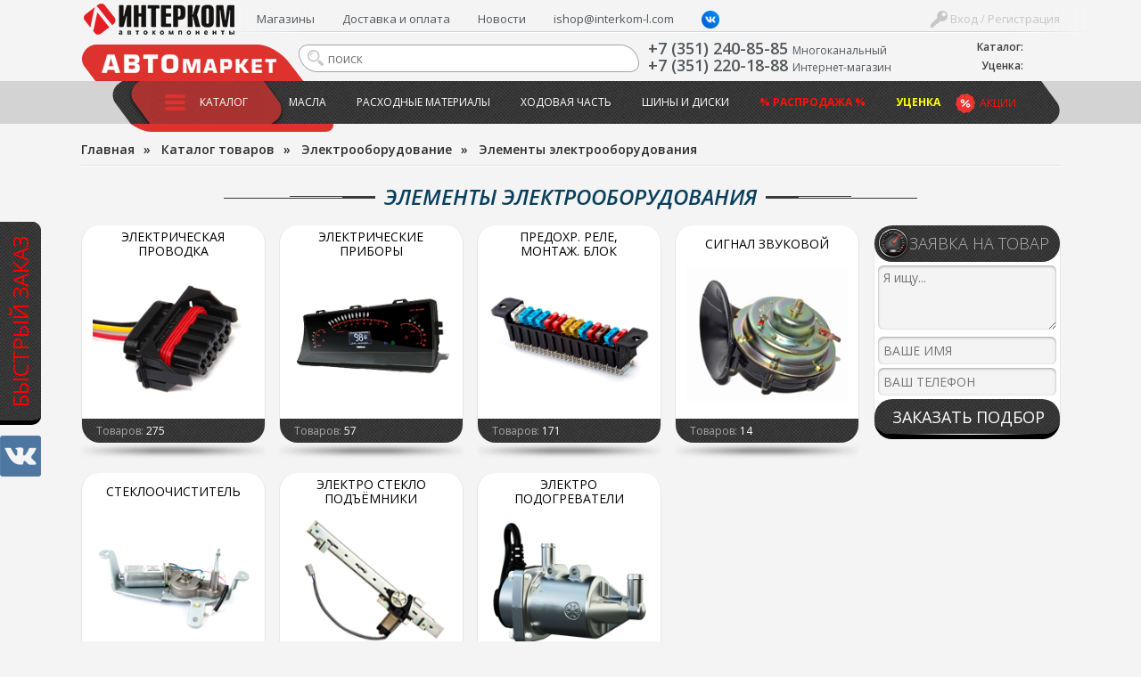

--- FILE ---
content_type: text/css
request_url: https://interkom-l.ru/bitrix/cache/css/lm/intercom2016/template_354ec71842f718513d9c5f45db942f9e/template_354ec71842f718513d9c5f45db942f9e_v1.css?172413442488543
body_size: 21050
content:


/* Start:/bitrix/templates/intercom2016/css/normalize.css?16893050737798*/
/*! normalize.css v3.0.2 | MIT License | git.io/normalize */

/**
 * 1. Set default font family to sans-serif.
 * 2. Prevent iOS text size adjust after orientation change, without disabling
 *    user zoom.
 */

html {
  font-family: sans-serif; /* 1 */
  -ms-text-size-adjust: 100%; /* 2 */
  -webkit-text-size-adjust: 100%; /* 2 */
}

/**
 * Remove default margin.
 */

body {
  margin: 0;
}

/* HTML5 display definitions
   ========================================================================== */

/**
 * Correct `block` display not defined for any HTML5 element in IE 8/9.
 * Correct `block` display not defined for `details` or `summary` in IE 10/11
 * and Firefox.
 * Correct `block` display not defined for `main` in IE 11.
 */

article,
aside,
details,
figcaption,
figure,
footer,
header,
hgroup,
main,
menu,
nav,
section,
summary {
  display: block;
}

/**
 * 1. Correct `inline-block` display not defined in IE 8/9.
 * 2. Normalize vertical alignment of `progress` in Chrome, Firefox, and Opera.
 */

audio,
canvas,
progress,
video {
  display: inline-block; /* 1 */
  vertical-align: baseline; /* 2 */
}

/**
 * Prevent modern browsers from displaying `audio` without controls.
 * Remove excess height in iOS 5 devices.
 */

audio:not([controls]) {
  display: none;
  height: 0;
}

/**
 * Address `[hidden]` styling not present in IE 8/9/10.
 * Hide the `template` element in IE 8/9/11, Safari, and Firefox < 22.
 */

[hidden],
template {
  display: none;
}

/* Links
   ========================================================================== */

/**
 * Remove the gray background color from active links in IE 10.
 */

a {
  background-color: transparent;
}

/**
 * Improve readability when focused and also mouse hovered in all browsers.
 */

a:active,
a:hover {
  outline: 0;
}

/* Text-level semantics
   ========================================================================== */

/**
 * Address styling not present in IE 8/9/10/11, Safari, and Chrome.
 */

abbr[title] {
  border-bottom: 1px dotted;
}

/**
 * Address style set to `bolder` in Firefox 4+, Safari, and Chrome.
 */

b,
strong {
  font-weight: bold;
}

/**
 * Address styling not present in Safari and Chrome.
 */

dfn {
  font-style: italic;
}

/**
 * Address variable `h1` font-size and margin within `section` and `article`
 * contexts in Firefox 4+, Safari, and Chrome.
 */

h1 {
  font-size: 2em;
  margin: 0.67em 0;
}

/**
 * Address styling not present in IE 8/9.
 */

mark {
  background: #ff0;
  color: #000;
}

/**
 * Address inconsistent and variable font size in all browsers.
 */

small {
  font-size: 80%;
}

/**
 * Prevent `sub` and `sup` affecting `line-height` in all browsers.
 */

sub,
sup {
  font-size: 75%;
  line-height: 0;
  position: relative;
  vertical-align: baseline;
}

sup {
  top: -0.5em;
}

sub {
  bottom: -0.25em;
}

/* Embedded content
   ========================================================================== */

/**
 * Remove border when inside `a` element in IE 8/9/10.
 */

img {
  border: 0;
}

/**
 * Correct overflow not hidden in IE 9/10/11.
 */

svg:not(:root) {
  overflow: hidden;
}

/* Grouping content
   ========================================================================== */

/**
 * Address margin not present in IE 8/9 and Safari.
 */

figure {
  margin: 1em 40px;
}

/**
 * Address differences between Firefox and other browsers.
 */

hr {
  -moz-box-sizing: content-box;
  box-sizing: content-box;
  height: 0;
}

/**
 * Contain overflow in all browsers.
 */

pre {
  overflow: auto;
}

/**
 * Address odd `em`-unit font size rendering in all browsers.
 */

code,
kbd,
pre,
samp {
  font-family: monospace, monospace;
  font-size: 1em;
}

/* Forms
   ========================================================================== */

/**
 * Known limitation: by default, Chrome and Safari on OS X allow very limited
 * styling of `select`, unless a `border` property is set.
 */

/**
 * 1. Correct color not being inherited.
 *    Known issue: affects color of disabled elements.
 * 2. Correct font properties not being inherited.
 * 3. Address margins set differently in Firefox 4+, Safari, and Chrome.
 */

button,
input,
optgroup,
select,
textarea {
  color: inherit; /* 1 */
  font: inherit; /* 2 */
  margin: 0; /* 3 */
}

/**
 * Address `overflow` set to `hidden` in IE 8/9/10/11.
 */

button {
  overflow: visible;
}

/**
 * Address inconsistent `text-transform` inheritance for `button` and `select`.
 * All other form control elements do not inherit `text-transform` values.
 * Correct `button` style inheritance in Firefox, IE 8/9/10/11, and Opera.
 * Correct `select` style inheritance in Firefox.
 */

button,
select {
  text-transform: none;
}

/**
 * 1. Avoid the WebKit bug in Android 4.0.* where (2) destroys native `audio`
 *    and `video` controls.
 * 2. Correct inability to style clickable `input` types in iOS.
 * 3. Improve usability and consistency of cursor style between image-type
 *    `input` and others.
 */

button,
html input[type="button"], /* 1 */
input[type="reset"],
input[type="submit"] {
  -webkit-appearance: button; /* 2 */
  cursor: pointer; /* 3 */
}

/**
 * Re-set default cursor for disabled elements.
 */

button[disabled],
html input[disabled] {
  cursor: default;
}

/**
 * Remove inner padding and border in Firefox 4+.
 */

button::-moz-focus-inner,
input::-moz-focus-inner {
  border: 0;
  padding: 0;
}

/**
 * Address Firefox 4+ setting `line-height` on `input` using `!important` in
 * the UA stylesheet.
 */

input {
  line-height: normal;
}

/**
 * It's recommended that you don't attempt to style these elements.
 * Firefox's implementation doesn't respect box-sizing, padding, or width.
 *
 * 1. Address box sizing set to `content-box` in IE 8/9/10.
 * 2. Remove excess padding in IE 8/9/10.
 */

input[type="checkbox"],
input[type="radio"] {
  box-sizing: border-box; /* 1 */
  padding: 0; /* 2 */
}

/**
 * Fix the cursor style for Chrome's increment/decrement buttons. For certain
 * `font-size` values of the `input`, it causes the cursor style of the
 * decrement button to change from `default` to `text`.
 */

input[type="number"]::-webkit-inner-spin-button,
input[type="number"]::-webkit-outer-spin-button {
  height: auto;
}

/**
 * 1. Address `appearance` set to `searchfield` in Safari and Chrome.
 * 2. Address `box-sizing` set to `border-box` in Safari and Chrome
 *    (include `-moz` to future-proof).
 */

input[type="search"] {
  -webkit-appearance: textfield; /* 1 */
  -moz-box-sizing: content-box;
  -webkit-box-sizing: content-box; /* 2 */
  box-sizing: content-box;
}

/**
 * Remove inner padding and search cancel button in Safari and Chrome on OS X.
 * Safari (but not Chrome) clips the cancel button when the search input has
 * padding (and `textfield` appearance).
 */

input[type="search"]::-webkit-search-cancel-button,
input[type="search"]::-webkit-search-decoration {
  -webkit-appearance: none;
}

/**
 * Define consistent border, margin, and padding.
 */

fieldset {
  border: 1px solid #c0c0c0;
  margin: 0 2px;
  padding: 0.35em 0.625em 0.75em;
}

/**
 * 1. Correct `color` not being inherited in IE 8/9/10/11.
 * 2. Remove padding so people aren't caught out if they zero out fieldsets.
 */

legend {
  border: 0; /* 1 */
  padding: 0; /* 2 */
}

/**
 * Remove default vertical scrollbar in IE 8/9/10/11.
 */

textarea {
  overflow: auto;
}

/**
 * Don't inherit the `font-weight` (applied by a rule above).
 * NOTE: the default cannot safely be changed in Chrome and Safari on OS X.
 */

optgroup {
  font-weight: bold;
}

/* Tables
   ========================================================================== */

/**
 * Remove most spacing between table cells.
 */

table {
  border-collapse: collapse;
  border-spacing: 0;
}

td,
th {
  padding: 0;
}

/* End */


/* Start:/bitrix/templates/intercom2016/css/popup.css?16893050734326*/
/* ФОРМА ОБРАТНОГО ЗВОНКА */
.popup-window,
.popup-window-content-row .popup-window-center-column {
	background:rgba(0,0,0,0);
	box-shadow:none;
	border:none;
	border-radius:0;
}
a.popup-window-close-icon {
	background:url(/bitrix/templates/intercom2016/css/../images/popup-close.png) no-repeat 0 0;
	width:18px;
	height:18px;
	position:absolute;
	top:21px;
	right:27px;
	transition:transform .4s ease;
}
a.popup-window-close-icon:hover {
	background:url(/bitrix/templates/intercom2016/css/../images/popup-close.png) no-repeat 0 -18px;
	transform:rotate(180deg);
}
.popup-form {
	background:#fff;
	height:auto;
	box-shadow:0 0 16px rgba(0,0,0,.85);
	border-radius:15px;
}
.popup-form .popup-form-container {
	width:500px;
	position:relative;
	border-radius:4px;
}
@media screen and (max-width:768px) {
	.popup-form .popup-form-container {
		width:auto;
		max-width:500px;
		min-width:300px;
	}
}
.popup-form .popup-form-container form {
	position:relative;
}
.popup-form .form-text {
	padding:19px;
}
.popup-form .form-text input::-webkit-input-placeholder,
.popup-form .form-text textarea::-webkit-input-placeholder {
	color:#1c313a;
}
.popup-form .form-text input:-moz-placeholder,
.popup-form .form-text textarea:-moz-placeholder {
	color:#1c313a;
}
.popup-form h2,
.popup-window-titlebar {
	color:#ffffff;
	font-size:24px;
	height:48px;
	line-height:48px;
	text-align:left;
	padding:0 24px;
	margin:0;
	font-weight:normal;
	font-style:normal;
	text-overflow:ellipsis;
	white-space:nowrap;
	overflow:hidden;
	background:url(/bitrix/templates/intercom2016/css/../images/popup-header-bcg.png);
	
	border-top-left-radius:13px;
	border-top-right-radius:13px;
}

.popup-form .form-line {
	margin-bottom:19px;
}
.popup-form .form-line.form-line-text {
	margin:-9px 0 9px 0;
	color:#7f868e;
	font-size:12px;
}

.form-line input[type="text"],
.form-line input[type="password"],
.form-line input[type="date"],
.form-line textarea,
.form-line select {
	border:1px solid #c9c9c9;
	background:#fff;
	padding:0 10px;
	color:#1c313a;
	width:95%;
	border-radius:6px;
	font-size:12px;
	height:36px;
	line-height:36px;
}
.form-line textarea {
	height:100px;
}
.popup-window .button-container {
	text-align:left;
}
.popup-window-overlay {
	opacity:.7 !important;
}
/* КОНЕЦ ФОРМА ОБРАТНОГО ЗВОНКА */


.popup-window.popup-window-titlebar .popup-window-top-row .popup-window-left-column,
.popup-window.popup-window-titlebar .popup-window-top-row .popup-window-right-column,
.popup-window.popup-window-titlebar .popup-window-top-row .popup-window-center-column {
	border:0;
	border-radius:0;
	background:none;
	height:48px;
	line-height:48px;
	box-shadow:none;
	padding:0
}
.popup-window.popup-window-titlebar .popup-window-top-row,
.popup-window.popup-window-titlebar .popup-window-left-column,
.popup-window.popup-window-titlebar .popup-window-right-column {
	width:0;
	padding:0
}
.popup-window.popup-window-titlebar .popup-window-left-spacer,
.popup-window.popup-window-titlebar .popup-window-right-spacer {
	display:none;
}
.popup-window.popup-window-titlebar div.popup-window-titlebar {
	color:#ffffff;
	font-size:24px;
	height:48px;
	line-height:48px;
	text-align:left;
	padding:0 24px;
	margin:0;
	font-weight:normal;
	font-style:normal;
	text-overflow:ellipsis;
	white-space:nowrap;
	overflow:hidden;
	background:url(/bitrix/templates/intercom2016/css/../images/popup-header-bcg.png);
	
	border-top-left-radius:13px;
	border-top-right-radius:13px;
	
	text-transform:uppercase;
}
.popup-window-close-icon.popup-window-titlebar-close-icon {
	top:12px !important;
	right:22px !important;
}
.popup-window.popup-window-titlebar .popup-window-content {
	background:#fff;
	padding:0;
	margin:0;
}
.popup-window .popup-window-buttons {
	background:#fff;
	padding:10px;
	margin:0;
	
	border-bottom-left-radius:13px;
	border-bottom-right-radius:13px;
}
.popup-window .popup-window-hr.popup-window-buttons-hr {
	display:none;
}
.popup-window p {
	margin:0;
	padding:20px;
}
.popup-form .form-text p,
.popup-form .form-text h3 {
	padding:0;
	margin: 0 0 10px 0;
}
.popup-window-with-titlebar .popup-window-content, .popup-window-content-gray .popup-window-content,
.popup-window-buttons {
	background:#fff;
}
.popup-window-content { background:transparent; }
/* End */


/* Start:/bitrix/templates/intercom2016/js/suggestions/dist/css/suggestions.min.css?17105142022091*/
.suggestions-nowrap{white-space:nowrap}.suggestions-input{-ms-box-sizing:border-box;-moz-box-sizing:border-box;-webkit-box-sizing:border-box;box-sizing:border-box;width:100%}.suggestions-input::-ms-clear{display:none}.suggestions-wrapper{position:relative;margin:0;padding:0;vertical-align:top;-webkit-text-size-adjust:100%}.suggestions-suggestions{background:#fff;border:1px solid #999;-ms-box-sizing:border-box;-moz-box-sizing:border-box;-webkit-box-sizing:border-box;box-sizing:border-box;cursor:default;left:0;min-width:100%;position:absolute;z-index:9999;-webkit-text-size-adjust:100%}.suggestions-suggestions strong{font-weight:400;color:#39f}.suggestions-suggestions.suggestions-mobile{border-style:none}.suggestions-suggestions.suggestions-mobile .suggestions-suggestion{border-bottom:1px solid #ddd}.suggestions-suggestion{padding:4px 4px;overflow:hidden}.suggestions-suggestion:hover{background:#f7f7f7}.suggestions-selected{background:#f0f0f0}.suggestions-selected:hover{background:#f0f0f0}.suggestions-hint{padding:4px 4px;white-space:nowrap;overflow:hidden;color:#777;font-size:85%;line-height:20px}.suggestions-subtext{color:#777}.suggestions-subtext_inline{display:inline-block;min-width:6em;vertical-align:bottom;margin:0 .5em 0 0}.suggestions-subtext-delimiter{display:inline-block;width:2px}.suggestions-subtext_label{margin:0 0 0 .25em;-webkit-border-radius:3px;-moz-border-radius:3px;border-radius:3px;padding:0 3px;background:#f5f5f5;font-size:85%}.suggestions-value[data-suggestion-status=LIQUIDATED]{position:relative}.suggestions-value[data-suggestion-status=LIQUIDATED]:after{position:absolute;left:0;right:0;top:50%;border-top:1px solid rgba(0,0,0,.4);content:""}.suggestions-promo{font-size:85%;display:none;color:#777;padding:4px;text-align:center}.suggestions-promo a{color:#777;display:block;filter:grayscale(100%);line-height:20px;text-decoration:none}.suggestions-promo a:hover{filter:grayscale(0)}.suggestions-promo svg{height:20px;vertical-align:bottom}@media screen and (min-width:600px){.suggestions-promo{position:absolute;top:0;right:0;text-align:left}}
/* End */


/* Start:/bitrix/templates/intercom2016/css/fancy/jquery.fancybox.css?168930507317412*/
body.compensate-for-scrollbar {
    overflow: hidden;
}

.fancybox-active {
    height: auto;
}

.fancybox-is-hidden {
    left: -9999px;
    margin: 0;
    position: absolute !important;
    top: -9999px;
    visibility: hidden;
}

.fancybox-container {
    -webkit-backface-visibility: hidden;
    height: 100%;
    left: 0;
    outline: none;
    position: fixed;
    -webkit-tap-highlight-color: transparent;
    top: 0;
    -ms-touch-action: manipulation;
    touch-action: manipulation;
    transform: translateZ(0);
    width: 100%;
    z-index: 99992;
}

.fancybox-container * {
    box-sizing: border-box;
}

.fancybox-outer,
.fancybox-inner,
.fancybox-bg,
.fancybox-stage {
    bottom: 0;
    left: 0;
    position: absolute;
    right: 0;
    top: 0;
}

.fancybox-outer {
    -webkit-overflow-scrolling: touch;
    overflow-y: auto;
}

.fancybox-bg {
    background: rgb(30, 30, 30);
    opacity: 0;
    transition-duration: inherit;
    transition-property: opacity;
    transition-timing-function: cubic-bezier(.47, 0, .74, .71);
}

.fancybox-is-open .fancybox-bg {
    opacity: .9;
    transition-timing-function: cubic-bezier(.22, .61, .36, 1);
}

.fancybox-infobar,
.fancybox-toolbar,
.fancybox-caption,
.fancybox-navigation .fancybox-button {
    direction: ltr;
    opacity: 0;
    position: absolute;
    transition: opacity .25s ease, visibility 0s ease .25s;
    visibility: hidden;
    z-index: 99997;
}

.fancybox-show-infobar .fancybox-infobar,
.fancybox-show-toolbar .fancybox-toolbar,
.fancybox-show-caption .fancybox-caption,
.fancybox-show-nav .fancybox-navigation .fancybox-button {
    opacity: 1;
    transition: opacity .25s ease 0s, visibility 0s ease 0s;
    visibility: visible;
}

.fancybox-infobar {
    color: #ccc;
    font-size: 13px;
    -webkit-font-smoothing: subpixel-antialiased;
    height: 44px;
    left: 0;
    line-height: 44px;
    min-width: 44px;
    mix-blend-mode: difference;
    padding: 0 10px;
    pointer-events: none;
    top: 0;
    -webkit-touch-callout: none;
    -webkit-user-select: none;
    -moz-user-select: none;
    -ms-user-select: none;
    user-select: none;
}

.fancybox-toolbar {
    right: 0;
    top: 0;
}

.fancybox-stage {
    direction: ltr;
    overflow: visible;
    transform: translateZ(0);
    z-index: 99994;
}

.fancybox-is-open .fancybox-stage {
    overflow: hidden;
}

.fancybox-slide {
    -webkit-backface-visibility: hidden;
    /* Using without prefix would break IE11 */
    display: none;
    height: 100%;
    left: 0;
    outline: none;
    overflow: auto;
    -webkit-overflow-scrolling: touch;
    padding: 44px;
    position: absolute;
    text-align: center;
    top: 0;
    transition-property: transform, opacity;
    white-space: normal;
    width: 100%;
    z-index: 99994;
}

.fancybox-slide::before {
    content: '';
    display: inline-block;
    font-size: 0;
    height: 100%;
    vertical-align: middle;
    width: 0;
}

.fancybox-is-sliding .fancybox-slide,
.fancybox-slide--previous,
.fancybox-slide--current,
.fancybox-slide--next {
    display: block;
}

.fancybox-slide--image {
    overflow: hidden;
    padding: 44px 0;
}

.fancybox-slide--image::before {
    display: none;
}

.fancybox-slide--html {
    padding: 6px;
}

.fancybox-content {
    background: #fff;
    display: inline-block;
    margin: 0;
    max-width: 100%;
    overflow: auto;
    -webkit-overflow-scrolling: touch;
    padding: 44px;
    position: relative;
    text-align: left;
    vertical-align: middle;
}

.fancybox-slide--image .fancybox-content {
    animation-timing-function: cubic-bezier(.5, 0, .14, 1);
    -webkit-backface-visibility: hidden;
    background: transparent;
    background-repeat: no-repeat;
    background-size: 100% 100%;
    left: 0;
    max-width: none;
    overflow: visible;
    padding: 0;
    position: absolute;
    top: 0;
    -ms-transform-origin: top left;
    transform-origin: top left;
    transition-property: transform, opacity;
    -webkit-user-select: none;
    -moz-user-select: none;
    -ms-user-select: none;
    user-select: none;
    z-index: 99995;
}

.fancybox-can-zoomOut .fancybox-content {
    cursor: zoom-out;
}

.fancybox-can-zoomIn .fancybox-content {
    cursor: zoom-in;
}

.fancybox-can-swipe .fancybox-content,
.fancybox-can-pan .fancybox-content {
    cursor: -webkit-grab;
    cursor: grab;
}

.fancybox-is-grabbing .fancybox-content {
    cursor: -webkit-grabbing;
    cursor: grabbing;
}

.fancybox-container [data-selectable='true'] {
    cursor: text;
}

.fancybox-image,
.fancybox-spaceball {
    background: transparent;
    border: 0;
    height: 100%;
    left: 0;
    margin: 0;
    max-height: none;
    max-width: none;
    padding: 0;
    position: absolute;
    top: 0;
    -webkit-user-select: none;
    -moz-user-select: none;
    -ms-user-select: none;
    user-select: none;
    width: 100%;
}

.fancybox-spaceball {
    z-index: 1;
}

.fancybox-slide--video .fancybox-content,
.fancybox-slide--map .fancybox-content,
.fancybox-slide--pdf .fancybox-content,
.fancybox-slide--iframe .fancybox-content {
    height: 100%;
    overflow: visible;
    padding: 0;
    width: 100%;
}

.fancybox-slide--video .fancybox-content {
    background: #000;
}

.fancybox-slide--map .fancybox-content {
    background: #e5e3df;
}

.fancybox-slide--iframe .fancybox-content {
    background: #fff;
}

.fancybox-video,
.fancybox-iframe {
    background: transparent;
    border: 0;
    display: block;
    height: 100%;
    margin: 0;
    overflow: hidden;
    padding: 0;
    width: 100%;
}

/* Fix iOS */
.fancybox-iframe {
    left: 0;
    position: absolute;
    top: 0;
}

.fancybox-error {
    background: #fff;
    cursor: default;
    max-width: 400px;
    padding: 40px;
    width: 100%;
}

.fancybox-error p {
    color: #444;
    font-size: 16px;
    line-height: 20px;
    margin: 0;
    padding: 0;
}

/* Buttons */

.fancybox-button {
    background: rgba(30, 30, 30, .6);
    border: 0;
    border-radius: 0;
    box-shadow: none;
    cursor: pointer;
    display: inline-block;
    height: 44px;
    margin: 0;
    padding: 10px;
    position: relative;
    transition: color .2s;
    vertical-align: top;
    visibility: inherit;
    width: 44px;
}

.fancybox-button,
.fancybox-button:visited,
.fancybox-button:link {
    color: #ccc;
}

.fancybox-button:hover {
    color: #fff;
}

.fancybox-button:focus {
    outline: none;
}

.fancybox-button.fancybox-focus {
    outline: 1px dotted;
}

.fancybox-button[disabled],
.fancybox-button[disabled]:hover {
    color: #888;
    cursor: default;
    outline: none;
}

/* Fix IE11 */
.fancybox-button div {
    height: 100%;
}

.fancybox-button svg {
    display: block;
    height: 100%;
    overflow: visible;
    position: relative;
    width: 100%;
}

.fancybox-button svg path {
    fill: currentColor;
    stroke-width: 0;
}

.fancybox-button--play svg:nth-child(2),
.fancybox-button--fsenter svg:nth-child(2) {
    display: none;
}

.fancybox-button--pause svg:nth-child(1),
.fancybox-button--fsexit svg:nth-child(1) {
    display: none;
}

.fancybox-progress {
    background: #ff5268;
    height: 2px;
    left: 0;
    position: absolute;
    right: 0;
    top: 0;
    -ms-transform: scaleX(0);
    transform: scaleX(0);
    -ms-transform-origin: 0;
    transform-origin: 0;
    transition-property: transform;
    transition-timing-function: linear;
    z-index: 99998;
}

/* Close button on the top right corner of html content */

.fancybox-close-small {
    background: transparent;
    border: 0;
    border-radius: 0;
    color: #ccc;
    cursor: pointer;
    opacity: .8;
    padding: 8px;
    position: absolute;
    right: -12px;
    top: -44px;
    z-index: 401;
}

.fancybox-close-small:hover {
    color: #fff;
    opacity: 1;
}

.fancybox-slide--html .fancybox-close-small {
    color: currentColor;
    padding: 10px;
    right: 0;
    top: 0;
}

.fancybox-slide--image.fancybox-is-scaling .fancybox-content {
    overflow: hidden;
}

.fancybox-is-scaling .fancybox-close-small,
.fancybox-is-zoomable.fancybox-can-pan .fancybox-close-small {
    display: none;
}

/* Navigation arrows */

.fancybox-navigation .fancybox-button {
    background-clip: content-box;
    height: 100px;
    opacity: 0;
    position: absolute;
    top: calc(50% - 50px);
    width: 70px;
}

.fancybox-navigation .fancybox-button div {
    padding: 7px;
}

.fancybox-navigation .fancybox-button--arrow_left {
    left: 0;
    left: env(safe-area-inset-left);
    padding: 31px 26px 31px 6px;
}

.fancybox-navigation .fancybox-button--arrow_right {
    padding: 31px 6px 31px 26px;
    right: 0;
    right: env(safe-area-inset-right);
}

/* Caption */

.fancybox-caption {
    background: linear-gradient(to top,
        rgba(0, 0, 0, .85) 0%,
        rgba(0, 0, 0, .3) 50%,
        rgba(0, 0, 0, .15) 65%,
        rgba(0, 0, 0, .075) 75.5%,
        rgba(0, 0, 0, .037) 82.85%,
        rgba(0, 0, 0, .019) 88%,
        rgba(0, 0, 0, 0) 100%);
    bottom: 0;
    color: #eee;
    font-size: 14px;
    font-weight: 400;
    left: 0;
    line-height: 1.5;
    padding: 75px 44px 25px 44px;
    pointer-events: none;
    right: 0;
    text-align: center;
    z-index: 99996;
}

@supports (padding: max(0px)) {
    .fancybox-caption {
        padding: 75px max(44px, env(safe-area-inset-right)) max(25px, env(safe-area-inset-bottom)) max(44px, env(safe-area-inset-left));
    }
}

.fancybox-caption--separate {
    margin-top: -50px;
}

.fancybox-caption__body {
    max-height: 50vh;
    overflow: auto;
    pointer-events: all;
}

.fancybox-caption a,
.fancybox-caption a:link,
.fancybox-caption a:visited {
    color: #ccc;
    text-decoration: none;
}

.fancybox-caption a:hover {
    color: #fff;
    text-decoration: underline;
}

/* Loading indicator */

.fancybox-loading {
    animation: fancybox-rotate 1s linear infinite;
    background: transparent;
    border: 4px solid #888;
    border-bottom-color: #fff;
    border-radius: 50%;
    height: 50px;
    left: 50%;
    margin: -25px 0 0 -25px;
    opacity: .7;
    padding: 0;
    position: absolute;
    top: 50%;
    width: 50px;
    z-index: 99999;
}

@keyframes fancybox-rotate {
    100% {
        transform: rotate(360deg);
    }
}

/* Transition effects */

.fancybox-animated {
    transition-timing-function: cubic-bezier(0, 0, .25, 1);
}

/* transitionEffect: slide */

.fancybox-fx-slide.fancybox-slide--previous {
    opacity: 0;
    transform: translate3d(-100%, 0, 0);
}

.fancybox-fx-slide.fancybox-slide--next {
    opacity: 0;
    transform: translate3d(100%, 0, 0);
}

.fancybox-fx-slide.fancybox-slide--current {
    opacity: 1;
    transform: translate3d(0, 0, 0);
}

/* transitionEffect: fade */

.fancybox-fx-fade.fancybox-slide--previous,
.fancybox-fx-fade.fancybox-slide--next {
    opacity: 0;
    transition-timing-function: cubic-bezier(.19, 1, .22, 1);
}

.fancybox-fx-fade.fancybox-slide--current {
    opacity: 1;
}

/* transitionEffect: zoom-in-out */

.fancybox-fx-zoom-in-out.fancybox-slide--previous {
    opacity: 0;
    transform: scale3d(1.5, 1.5, 1.5);
}

.fancybox-fx-zoom-in-out.fancybox-slide--next {
    opacity: 0;
    transform: scale3d(.5, .5, .5);
}

.fancybox-fx-zoom-in-out.fancybox-slide--current {
    opacity: 1;
    transform: scale3d(1, 1, 1);
}

/* transitionEffect: rotate */

.fancybox-fx-rotate.fancybox-slide--previous {
    opacity: 0;
    -ms-transform: rotate(-360deg);
    transform: rotate(-360deg);
}

.fancybox-fx-rotate.fancybox-slide--next {
    opacity: 0;
    -ms-transform: rotate(360deg);
    transform: rotate(360deg);
}

.fancybox-fx-rotate.fancybox-slide--current {
    opacity: 1;
    -ms-transform: rotate(0deg);
    transform: rotate(0deg);
}

/* transitionEffect: circular */

.fancybox-fx-circular.fancybox-slide--previous {
    opacity: 0;
    transform: scale3d(0, 0, 0) translate3d(-100%, 0, 0);
}

.fancybox-fx-circular.fancybox-slide--next {
    opacity: 0;
    transform: scale3d(0, 0, 0) translate3d(100%, 0, 0);
}

.fancybox-fx-circular.fancybox-slide--current {
    opacity: 1;
    transform: scale3d(1, 1, 1) translate3d(0, 0, 0);
}

/* transitionEffect: tube */

.fancybox-fx-tube.fancybox-slide--previous {
    transform: translate3d(-100%, 0, 0) scale(.1) skew(-10deg);
}

.fancybox-fx-tube.fancybox-slide--next {
    transform: translate3d(100%, 0, 0) scale(.1) skew(10deg);
}

.fancybox-fx-tube.fancybox-slide--current {
    transform: translate3d(0, 0, 0) scale(1);
}

/* Styling for Small-Screen Devices */
@media all and (max-height: 576px) {
    .fancybox-slide {
        padding-left: 6px;
        padding-right: 6px;
    }

    .fancybox-slide--image {
        padding: 6px 0;
    }

    .fancybox-close-small {
        right: -6px;
    }

    .fancybox-slide--image .fancybox-close-small {
        background: #4e4e4e;
        color: #f2f4f6;
        height: 36px;
        opacity: 1;
        padding: 6px;
        right: 0;
        top: 0;
        width: 36px;
    }

    .fancybox-caption {
        padding-left: 12px;
        padding-right: 12px;
    }

    @supports (padding: max(0px)) {
        .fancybox-caption {
            padding-left: max(12px, env(safe-area-inset-left));
            padding-right: max(12px, env(safe-area-inset-right));
        }
    }
}
/* Share */

.fancybox-share {
    background: #f4f4f4;
    border-radius: 3px;
    max-width: 90%;
    padding: 30px;
    text-align: center;
}

.fancybox-share h1 {
    color: #222;
    font-size: 35px;
    font-weight: 700;
    margin: 0 0 20px 0;
}

.fancybox-share p {
    margin: 0;
    padding: 0;
}

.fancybox-share__button {
    border: 0;
    border-radius: 3px;
    display: inline-block;
    font-size: 14px;
    font-weight: 700;
    line-height: 40px;
    margin: 0 5px 10px 5px;
    min-width: 130px;
    padding: 0 15px;
    text-decoration: none;
    transition: all .2s;
    -webkit-user-select: none;
    -moz-user-select: none;
    -ms-user-select: none;
    user-select: none;
    white-space: nowrap;
}

.fancybox-share__button:visited,
.fancybox-share__button:link {
    color: #fff;
}

.fancybox-share__button:hover {
    text-decoration: none;
}

.fancybox-share__button--fb {
    background: #3b5998;
}

.fancybox-share__button--fb:hover {
    background: #344e86;
}

.fancybox-share__button--pt {
    background: #bd081d;
}

.fancybox-share__button--pt:hover {
    background: #aa0719;
}

.fancybox-share__button--tw {
    background: #1da1f2;
}

.fancybox-share__button--tw:hover {
    background: #0d95e8;
}

.fancybox-share__button svg {
    height: 25px;
    margin-right: 7px;
    position: relative;
    top: -1px;
    vertical-align: middle;
    width: 25px;
}

.fancybox-share__button svg path {
    fill: #fff;
}

.fancybox-share__input {
    background: transparent;
    border: 0;
    border-bottom: 1px solid #d7d7d7;
    border-radius: 0;
    color: #5d5b5b;
    font-size: 14px;
    margin: 10px 0 0 0;
    outline: none;
    padding: 10px 15px;
    width: 100%;
}
/* Thumbs */

.fancybox-thumbs {
    background: #ddd;
    bottom: 0;
    display: none;
    margin: 0;
    -webkit-overflow-scrolling: touch;
    -ms-overflow-style: -ms-autohiding-scrollbar;
    padding: 2px 2px 4px 2px;
    position: absolute;
    right: 0;
    -webkit-tap-highlight-color: rgba(0, 0, 0, 0);
    top: 0;
    width: 212px;
    z-index: 99995;
}

.fancybox-thumbs-x {
    overflow-x: auto;
    overflow-y: hidden;
}

.fancybox-show-thumbs .fancybox-thumbs {
    display: block;
}

.fancybox-show-thumbs .fancybox-inner {
    right: 212px;
}

.fancybox-thumbs__list {
    font-size: 0;
    height: 100%;
    list-style: none;
    margin: 0;
    overflow-x: hidden;
    overflow-y: auto;
    padding: 0;
    position: absolute;
    position: relative;
    white-space: nowrap;
    width: 100%;
}

.fancybox-thumbs-x .fancybox-thumbs__list {
    overflow: hidden;
}

.fancybox-thumbs-y .fancybox-thumbs__list::-webkit-scrollbar {
    width: 7px;
}

.fancybox-thumbs-y .fancybox-thumbs__list::-webkit-scrollbar-track {
    background: #fff;
    border-radius: 10px;
    box-shadow: inset 0 0 6px rgba(0, 0, 0, .3);
}

.fancybox-thumbs-y .fancybox-thumbs__list::-webkit-scrollbar-thumb {
    background: #2a2a2a;
    border-radius: 10px;
}

.fancybox-thumbs__list a {
    -webkit-backface-visibility: hidden;
    backface-visibility: hidden;
    background-color: rgba(0, 0, 0, .1);
    background-position: center center;
    background-repeat: no-repeat;
    background-size: cover;
    cursor: pointer;
    float: left;
    height: 75px;
    margin: 2px;
    max-height: calc(100% - 8px);
    max-width: calc(50% - 4px);
    outline: none;
    overflow: hidden;
    padding: 0;
    position: relative;
    -webkit-tap-highlight-color: transparent;
    width: 100px;
}

.fancybox-thumbs__list a::before {
    border: 6px solid #ff5268;
    bottom: 0;
    content: '';
    left: 0;
    opacity: 0;
    position: absolute;
    right: 0;
    top: 0;
    transition: all .2s cubic-bezier(.25, .46, .45, .94);
    z-index: 99991;
}

.fancybox-thumbs__list a:focus::before {
    opacity: .5;
}

.fancybox-thumbs__list a.fancybox-thumbs-active::before {
    opacity: 1;
}

/* Styling for Small-Screen Devices */
@media all and (max-width: 576px) {
    .fancybox-thumbs {
        width: 110px;
    }

    .fancybox-show-thumbs .fancybox-inner {
        right: 110px;
    }

    .fancybox-thumbs__list a {
        max-width: calc(100% - 10px);
    }
}
/* End */


/* Start:/bitrix/templates/intercom2016/components/luxar/super/fast_order_fixed/style.css?1689305073838*/
.fast_order_fixed_container {
	position:fixed;	
	top:50%;
	left:0;
	margin-top:-20px;
	z-index:100;
}
	.fast_order_fixed_container a.fast_order_btn:link,
	.fast_order_fixed_container a.fast_order_btn:visited {
		border-bottom-left-radius:10px;
		border-bottom-right-radius:10px;
		border-left:5px solid #000;
		background:url(/bitrix/templates/intercom2016/images/top_menu_container_bcg.png) #000;
		text-align:center;
		font-size:24px;
		color:#ff0000;
		text-decoration:none;
		text-transform:uppercase;
		line-height:46px;
		transform:rotate(-90deg);
		display:block;
		position:absolute;
		top:0;
		left:-91px;
		white-space:nowrap;
		width:223px;
	}
	.fast_order_fixed_container a.fast_order_btn:hover {
		color:#fff;
	}
.fast_order_fixed_container a.vk {
	display: inline-block;
	margin-top:130px;
}
/* End */


/* Start:/bitrix/templates/intercom2016/components/bitrix/search.title/slidebar/style.css?16893050732672*/
div.title-search-result {
	border:1px solid #c6c6c6;
	display:none;
	overflow:hidden;
	z-index:205;
}

table.title-search-result {
	border-collapse: collapse;
	border:none;
	width:100%;
}

table.title-search-result th {
	background-color:#F7F7F7;
	border-right:1px solid #e8e8e8;
	color:#949494;
	font-weight:normal;
	padding-top:2px;
	padding-bottom:2px;
	padding-left:14px;
 	padding-right:12px;
	text-align:right;
	vertical-align:top;
	white-space:nowrap;
	width:1%;
}

table.title-search-result td {
	background-color:white;
	color:black;
	font-weight:normal;
	padding-top:2px;
	padding-bottom:2px;
	text-align:left;
	white-space:nowrap;
}

table.title-search-result td.title-search-item {
	padding-left:8px;
	padding-right:15px;
}

table.title-search-result td.title-search-item a {
	padding-left:4px;
	padding-right:15px;
	text-decoration: none;
	color:black;
	vertical-align:top;
	display:block;
}

table.title-search-result td.title-search-item img {
	vertical-align:top;
}

table.title-search-result td.title-search-item b {
	color:#cf0000;
	font-weight:normal;
}

table.title-search-result tr.title-search-selected td
,table.title-search-result tr.title-search-selected a
,table.title-search-result tr.title-search-selected td.title-search-more a
{
	background-color:#fff2be;
}

table.title-search-result td.title-search-more {
	font-size:11px;
	font-weight:normal;
	padding-right:15px;
	padding-left:24px;
	padding-top:0px;
}

table.title-search-result td.title-search-more a
{
	padding-left:12px;
	padding-right:15px;
	text-decoration:none;
	color:#999999;
}

table.title-search-result td.title-search-all {
	padding-left:24px;
	padding-right:15px;
}

table.title-search-result td.title-search-all a
{
	padding-left:4px;
	text-decoration:none;
	color:#808080;
}

table.title-search-result td.title-search-separator
, table.title-search-result th.title-search-separator {
	padding-top:0px;
	padding-bottom:0px;
	font-size:4px;
}

div.title-search-fader {
	display:none;
	background-image: url(/bitrix/templates/intercom2016/components/bitrix/search.title/slidebar/images/fader.png);
	background-position: right top;
	background-repeat: repeat-y;
	position:absolute;
}

.sidebar-search {
	position:relative;
}
.sidebar-search input[type="text"] {
	background:#fff;
	position:relative;
	border:none;
	line-height:31px;
	width:94%;
	outline:none;
	padding:0 0 0 29px;
	border-radius:10px;
	box-shadow:none;
}
.sidebar-search input[type="submit"] {
	background:url(/bitrix/templates/intercom2016/components/bitrix/search.title/slidebar/images/lupa.png) no-repeat center center;
	border:0;
	width:18px;
	height:18px;
	padding:10px;
	position:absolute;
	left:5px;
	top:5px;
}
/* End */


/* Start:/bitrix/templates/intercom2016/components/bitrix/sale.basket.basket.line/header_ucenka/style.css?16893050731369*/
.bx-basket__item {
  display: flex;
  align-items: center;
  margin-bottom: 4px; }
  .bx-basket__item_title {
    font-size: 12px;
    color: #3e3e3e;
    text-align: right;
    width: 58px;
    margin-right: 4px;
    font-weight: 600; }
.bx-basket-block a:link, .bx-basket-block a:visited {
  background: url(/bitrix/templates/intercom2016/components/bitrix/sale.basket.basket.line/header_ucenka/images/cart.png) no-repeat left center;
  background-size: contain;
  display: block;
  position: relative;
  line-height: 1em;
  padding-left: 28px;
  text-decoration: none;
  font-size: 16px;
  color: #2c2c2c;
  font-weight: 600; }
.bx-basket-block a:hover {
  color: #de322e; }
.bx-basket-block a span.num-poducts {
  display: inline-block;
  min-width: 16px;
  text-align: center;
  line-height: 16px;
  border-radius: 10px;
  background: #de322e;
  color: #fff;
  font-size: 10px;
  position: absolute;
  top: 0;
  left: 10px; }
.bx-basket-block a .currency {
  font-weight: normal;
  color: #6b6b6b; }

#header #header_cart {
  top: 44px; }
  @media screen and (max-width: 768px) {
    #header #header_cart {
      display: none; } }

#sidebar_cart .bx-basket__item_title {
  color: #fff; }
#sidebar_cart .bx-basket-block a {
  color: #fff;
  background-image: url(/bitrix/templates/intercom2016/components/bitrix/sale.basket.basket.line/header_ucenka/images/cart_white.png); }

#sidebar_top #sidebar_search {
  margin-right: 10px !important; }

/*# sourceMappingURL=style.css.map */

/* End */


/* Start:/bitrix/templates/intercom2016/components/bitrix/menu/sidebar/style.css?16893050734265*/
/**Top menu**/
#horizontal-multilevel-menu,#horizontal-multilevel-menu ul
{
	margin:0;
	padding:0;
	width:100%;
	list-style:none;
}

#horizontal-multilevel-menu
{

}

/*Links*/
#horizontal-multilevel-menu a:link,
#horizontal-multilevel-menu a:visited
{
	display:block;
	padding:5px 0;
	text-decoration:none;
	text-align:left;
	color:#fff;
	text-transform:uppercase;
	font-size:16px;
}
#horizontal-multilevel-menu a:hover {
	color:#f03531;
}

#horizontal-multilevel-menu li
{
}

/*Root items*/
#horizontal-multilevel-menu li a.root-item
{
	
	
}

/*Root menu selected*/
#horizontal-multilevel-menu li a.root-item-selected
{
	color:#f03531;
}

/*Root items: hover*/
#horizontal-multilevel-menu li:hover a.root-item, #horizontal-multilevel-menu li.jshover a.root-item
{
	
}

/*Item-parents*/
#horizontal-multilevel-menu a.parent
{
	background: url(/bitrix/templates/intercom2016/components/bitrix/menu/sidebar/images/arrow.gif) center right no-repeat;
}

/*Denied items*/
#horizontal-multilevel-menu a.denied
{
	background: url(/bitrix/templates/intercom2016/components/bitrix/menu/sidebar/images/lock.gif) center right no-repeat;
}

/*Child-items: hover*/
#horizontal-multilevel-menu li:hover, #horizontal-multilevel-menu li.jshover
{
	
}

/*Child-items selected*/
#horizontal-multilevel-menu li.item-selected
{
	
}

/*Sub-menu box*/
#horizontal-multilevel-menu li ul
{
	position:absolute;
	top:auto;
	display:none;
	z-index:500;

	height:auto;
	width:135px;
	border:1px solid #C1C1C1;
}

/*Sub-menu item box*/
#horizontal-multilevel-menu li li
{
	width:100%;
}

/*Item link*/
#horizontal-multilevel-menu li ul a
{
	text-align:left;
}

/*Items text color & size */
#horizontal-multilevel-menu li a,
#horizontal-multilevel-menu li:hover li a,
#horizontal-multilevel-menu li.jshover li a,
#horizontal-multilevel-menu li:hover li:hover li a,
#horizontal-multilevel-menu li.jshover li.jshover li a,
#horizontal-multilevel-menu li:hover li:hover li:hover li a,
#horizontal-multilevel-menu li.jshover li.jshover li.jshover li a,
#horizontal-multilevel-menu li:hover li:hover li:hover li:hover li a,
#horizontal-multilevel-menu li.jshover li.jshover li.jshover li.jshover li a,
#horizontal-multilevel-menu li:hover li:hover li:hover li:hover li:hover li a,
#horizontal-multilevel-menu li.jshover li.jshover li.jshover li.jshover li.jshover li a
{
	color:#f03531;
}

/*Items text color & size: hover*/
#horizontal-multilevel-menu li:hover li:hover a,
#horizontal-multilevel-menu li.jshover li.jshover a,
#horizontal-multilevel-menu li:hover li:hover li:hover a,
#horizontal-multilevel-menu li.jshover li.jshover li.jshover a,
#horizontal-multilevel-menu li:hover li:hover li:hover li:hover a,
#horizontal-multilevel-menu li.jshover li.jshover li.jshover li.jshover a
#horizontal-multilevel-menu li:hover li:hover li:hover li:hover li:hover a,
#horizontal-multilevel-menu li.jshover li.jshover li.jshover li.jshover li.jshover a
#horizontal-multilevel-menu li:hover li:hover li:hover li:hover li:hover li:hover a,
#horizontal-multilevel-menu li.jshover li.jshover li.jshover li.jshover li.jshover li.jshover a
{
	color:#f03531;
}

#horizontal-multilevel-menu li ul ul
{
	margin:-27px 0 0 132px;
	/*margin:-1.93em 0 0 11.6em;*/
}

#horizontal-multilevel-menu li:hover ul ul,
#horizontal-multilevel-menu li.jshover ul ul,
#horizontal-multilevel-menu li:hover ul ul ul,
#horizontal-multilevel-menu li.jshover ul ul ul,
#horizontal-multilevel-menu li:hover ul ul ul ul,
#horizontal-multilevel-menu li.jshover ul ul ul ul,
#horizontal-multilevel-menu li:hover ul ul ul ul ul,
#horizontal-multilevel-menu li.jshover ul ul ul ul ul
{
	/*top:-999em;*/
	display:none;
}

#horizontal-multilevel-menu li:hover ul,
#horizontal-multilevel-menu li.jshover ul,
#horizontal-multilevel-menu li li:hover ul,
#horizontal-multilevel-menu li li.jshover ul,
#horizontal-multilevel-menu li li li:hover ul,
#horizontal-multilevel-menu li li li.jshover ul,
#horizontal-multilevel-menu li li li li:hover ul,
#horizontal-multilevel-menu li li li li.jshover ul,
#horizontal-multilevel-menu li li li li li:hover ul,
#horizontal-multilevel-menu li li li li li.jshover ul
{
	/*z-index:1000;
	top:auto;*/
	display:block;
}

div.menu-clear-left
{
	clear:left;
}

/* End */


/* Start:/bitrix/templates/intercom2016/components/luxar/super/user_block/style.css?16893050731524*/
#header_user_block {
	float:right;
}
	#header_user_block a.login:link,
	#header_user_block a.login:visited {
		line-height:19px;
		color:#c7c7c7;
		text-decoration:none;
	}
		#header_user_block a.login span {
			display:inline-block;
			vertical-align:top;
			width:19px;
			height:19px;
			background:url(/bitrix/templates/intercom2016/components/luxar/super/user_block/images/key.png) no-repeat 0 0;			
		}
	#header_user_block a.login:hover {
		color:#de322e;
		text-decoration:none;
	}
		#header_user_block a.login:hover span {
			background-position:0 -19px;
		}
	
	#header_user_block a.user:link,
	#header_user_block a.user:visited {
		line-height:19px;
		color:#c7c7c7;
		text-decoration:none;
	}
		#header_user_block a.user span {
			display:inline-block;
			vertical-align:top;
			width:15px;
			height:19px;
			background:url(/bitrix/templates/intercom2016/components/luxar/super/user_block/images/user.png) no-repeat 0 0;			
		}
	#header_user_block a.user:hover {
		color:#de322e;
		text-decoration:none;
	}
		#header_user_block a.user:hover span {
			background-position:0 -19px;
		}
		
	#header_user_block a.exit:link,
	#header_user_block a.exit:visited {
		line-height:19px;
		color:#c7c7c7;
		text-decoration:none;
		display:inline-block;
		vertical-align:top;
		width:19px;
		height:22px;
		background:url(/bitrix/templates/intercom2016/components/luxar/super/user_block/images/exit.png) no-repeat 0 0;
		margin-left:4px;
	}
	#header_user_block a.exit:hover {
		background-position:0 -22px;
	}
	form.change_person select {
		font-size: 12px;
	}
	select[name="person_type"] {
		background: transparent;
		border: none;
		outline: none;
	}
/* End */


/* Start:/bitrix/templates/intercom2016/components/bitrix/system.auth.form/.default/style.css?1689305073443*/
div.bx-system-auth-form span.bx-auth-secure {background-color:#FFFAE3; border:1px solid #DEDBC8; padding:2px; display:inline-block; vertical-align:bottom; margin-top:-1px;}
div.bx-system-auth-form div.bx-auth-secure-icon {background-image:url(/bitrix/templates/intercom2016/components/bitrix/system.auth.form/.default/images/sec.png); background-repeat:no-repeat; background-position:center; width:19px; height:18px;}
div.bx-system-auth-form div.bx-auth-secure-unlock {background-image:url(/bitrix/templates/intercom2016/components/bitrix/system.auth.form/.default/images/sec-unlocked.png);}


/* End */


/* Start:/bitrix/templates/intercom2016/components/bitrix/main.register/registration/style.css?1689305073463*/
div.bx-auth-reg input.bx-auth-input {vertical-align:middle;}
div.bx-auth-reg span.bx-auth-secure {background-color:#FFFAE3; border:1px solid #DEDBC8; padding:2px; display:inline-block; vertical-align:middle;}
div.bx-auth-reg div.bx-auth-secure-icon {background-image:url(/bitrix/templates/intercom2016/components/bitrix/main.register/registration/images/sec.png); background-repeat:no-repeat; background-position:center; width:19px; height:18px;}
div.bx-auth-reg div.bx-auth-secure-unlock {background-image:url(/bitrix/templates/intercom2016/components/bitrix/main.register/registration/images/sec-unlocked.png);}


/* End */


/* Start:/bitrix/templates/intercom2016/components/bitrix/menu/header_top_menu/style.css?1689305073800*/
ul.header-top-menu
{
	list-style:none;
	margin:0;
	padding:0;
	position: relative; /*IE bug*/
}
ul.header-top-menu li
{
	padding:0;
	margin: 0 31px 0 0;
	float:left;
}
ul.header-top-menu li:last-child {
	margin-right:0;
}
ul.header-top-menu li a
{
	color:#52575b;
	text-decoration:none;
	font-size:13px;
}
ul.header-top-menu li a:visited
{
	color:#52575b;
}

ul.header-top-menu li a:hover,
ul.header-top-menu li a.selected:link, 
ul.header-top-menu li a.selected:visited, 
ul.header-top-menu li a.selected:active, 
ul.header-top-menu li a.selected:hover
{
	color:#de322e;
}
ul.header-top-menu li a.selected:link, 
ul.header-top-menu li a.selected:visited, 
ul.header-top-menu li a.selected:active, 
ul.header-top-menu li a.selected:hover
{
	font-weight:600;
}
/* End */


/* Start:/bitrix/templates/intercom2016/components/bitrix/search.title/header/style.css?16893050733087*/
div.title-search-result {
	border:1px solid #c6c6c6;
	display:none;
	overflow:hidden;
	z-index:205;
}

table.title-search-result {
	border-collapse: collapse;
	border:none;
	width:100%;
}

table.title-search-result th {
	background-color:#F7F7F7;
	border-right:1px solid #e8e8e8;
	color:#949494;
	font-weight:normal;
	padding-top:2px;
	padding-bottom:2px;
	padding-left:14px;
 	padding-right:12px;
	text-align:right;
	vertical-align:top;
	white-space:nowrap;
	width:1%;
}

table.title-search-result td {
	background-color:white;
	color:black;
	font-weight:normal;
	padding-top:2px;
	padding-bottom:2px;
	text-align:left;
	white-space:nowrap;
}

table.title-search-result td.title-search-item {
	padding-left:8px;
	padding-right:15px;
}

table.title-search-result td.title-search-item a {
	padding-left:4px;
	padding-right:15px;
	text-decoration: none;
	color:black;
	vertical-align:top;
	display:block;
}

table.title-search-result td.title-search-item img {
	vertical-align:top;
}

table.title-search-result td.title-search-item b {
	color:#cf0000;
	font-weight:normal;
}

table.title-search-result tr.title-search-selected td
,table.title-search-result tr.title-search-selected a
,table.title-search-result tr.title-search-selected td.title-search-more a
{
	background-color:#fff2be;
}

table.title-search-result td.title-search-more {
	font-size:11px;
	font-weight:normal;
	padding-right:15px;
	padding-left:24px;
	padding-top:0px;
}

table.title-search-result td.title-search-more a
{
	padding-left:12px;
	padding-right:15px;
	text-decoration:none;
	color:#999999;
}

table.title-search-result td.title-search-all {
	padding-left:24px;
	padding-right:15px;
}

table.title-search-result td.title-search-all a
{
	padding-left:4px;
	text-decoration:none;
	color:#808080;
}

table.title-search-result td.title-search-separator
, table.title-search-result th.title-search-separator {
	padding-top:0px;
	padding-bottom:0px;
	font-size:4px;
}

div.title-search-fader {
	display:none;
	background-image: url('/bitrix/templates/intercom2016/components/bitrix/search.title/header/images/fader.png');
	background-position: right top;
	background-repeat: repeat-y;
	position:absolute;
}

.header-search {
	position:relative;
}
.header-search input[type="text"] {
	background:url(/bitrix/templates/intercom2016/components/bitrix/search.title/header/images/bcg.png) repeat-x top #fff;
	position:relative;
	border:none;
	line-height:31px;
	width:330px;
	outline:none;
	padding:0 0 0 14px;
	border-radius:0;
	box-shadow:none;
}
.header-search::before,
.header-search::after {
	content:'';
	display:block;
	position:absolute;
	top:0;
	width:19px;
	height:31px;
	background-repeat:no-repeat;
	background-position:0 0;
}
.header-search::before {
	background-image:url(/bitrix/templates/intercom2016/components/bitrix/search.title/header/images/text_before.png);
	left:-19px;
}
.header-search::after {
	background-image:url(/bitrix/templates/intercom2016/components/bitrix/search.title/header/images/text_after.png);
	right:-19px;
}
.header-search input[type="submit"] {
	background:url(/bitrix/templates/intercom2016/components/bitrix/search.title/header/images/lupa.png) no-repeat center center;
	border:0;
	width:18px;
	height:18px;
	padding:10px;
	position:absolute;
	left:-10px;
	top:5px;
}
/* End */


/* Start:/bitrix/templates/intercom2016/components/bitrix/menu/main/style.css?16893050732144*/
ul.main-menu
{
	list-style:none;
	margin:0;
	padding:0 0 0 65px;
}
ul.main-menu li.main-menu-item
{
	padding:0;
	margin: 0;
	float:left;
}
ul.main-menu li.main-menu-item:last-child {
	margin-right:0;
}
ul.main-menu li.main-menu-item .button a:link,
ul.main-menu li.main-menu-item .button a:visited {
	color:#fff;
	text-decoration:none;
	font-size:12px;
	text-transform:uppercase;
	display:block;
	position:relative;
	padding:0 24px;
	transition:color .3s linear;
}
ul.main-menu li.main-menu-item .button a:hover {
	color:#ff0f09;
}
ul.main-menu li.main-menu-item:first-child .button a {
	padding-left:0;
}
ul.main-menu li.main-menu-item:first-child .button a span {
	display:inline-block;
	margin-right:15px;
	width:24px;
	height:18px;
	background:url(/bitrix/templates/intercom2016/components/bitrix/menu/main/images/burger.png) no-repeat 0 0;
	vertical-align:middle;
	margin-bottom:2px;
	transition:all .3s linear;
}
ul.main-menu li.main-menu-item:first-child .button a:hover span {
	/*background-position:0 -18px;*/
	transform:rotateX(0deg) rotateY(360deg) rotateZ(0deg);
}
ul.main-menu li.main-menu-item .button a.selected:link, 
ul.main-menu li.main-menu-item .button a.selected:visited, 
ul.main-menu li.main-menu-item .button a.selected:active, 
ul.main-menu li.main-menu-item .button a.selected:hover
{
	color:#fff;
}
ul.main-menu li.main-menu-item .button a.selected
{
	color:#fff;
	background:rgba(222,50,46,.68);
	padding:0 0 0 10px;
	margin-right:12px;
	margin-left:12px;
}
ul.main-menu li.main-menu-item .button a.selected::before,
ul.main-menu li.main-menu-item .button a.selected::after {
	content:'';
	display:block;
	position:absolute;
	top:0;
	height:48px;
	background-repeat:no-repeat;
	background-position: 0 0;
}
ul.main-menu li.main-menu-item:nth-child(3) .button a::before,
ul.main-menu li.main-menu-item .button a.selected::before {
	background-image:url(/bitrix/templates/intercom2016/components/bitrix/menu/main/images/a_before.png);
	width:25px;
	left:-25px;
}
ul.main-menu li.main-menu-item:nth-child(3) .button a::after,
ul.main-menu li.main-menu-item .button a.selected::after {
	background-image:url(/bitrix/templates/intercom2016/components/bitrix/menu/main/images/a_after.png);
	width:26px;
	right:-26px;
}
/* End */


/* Start:/bitrix/templates/intercom2016/components/bitrix/catalog.section.list/top_menu/style.css?16893050731707*/
#top_menu_container_bcg {
	background:#fff;
	position:absolute;
	top:139px;
	left:0;
	width:100%;
	z-index:200;
	box-shadow: 0 5px 24px 0 rgba(0,0,0,.3);
	display:none;
}
.top-menu-sections {
	position:absolute;
	top:48px;
	left:0;
	width:100%;
	z-index:210;
	display:none;
}
.top-menu-sections ul {
	margin:0;
	padding:20px;
}
.top-menu-sections ul li {
	margin:0;
	padding:0 10px;
	list-style-type:none;
	line-height:1.2em;
	font-size:12px;
}
.top-menu-sections ul li a:link,
.top-menu-sections ul li a:visited {
	color:#7f7f7f;
	text-decoration:none;
}
.top-menu-sections ul li a:hover {
	text-decoration:none;
	color:#de322e;
}
.top-menu-sections ul li.DEPTH_LEVEL_1 {
	float:left;
	width:17%;
	margin-right:10px;
	margin-bottom:20px;
	border-right:1px solid #eaeaea;
}
.top-menu-sections ul li.DEPTH_LEVEL_1:nth-child(5n) {
	margin-right:0;
	border-right:none;
}
.top-menu-sections ul li.DEPTH_LEVEL_1:nth-child(6n) {
}
.top-menu-sections ul li.DEPTH_LEVEL_1 a.title:link,
.top-menu-sections ul li.DEPTH_LEVEL_1 a.title:visited {
	font-weight:bold;
	display:block;
	height:111px;
	color:#181818;
	margin-bottom:10px;
}
.top-menu-sections ul li.DEPTH_LEVEL_1 a.title:hover {
	color:#de322e;
}
.top-menu-sections ul li.DEPTH_LEVEL_1 a.title span {
	display:block;
	width:100px;
	height:80px;
	background-repeat:no-repeat;
	background-position:center center;
	background-size:contain;
}
.top-menu-sections ul li ul {
	padding:0;
}
.top-menu-sections ul li ul li {
	margin-bottom:5px;
	white-space:nowrap;
	text-overflow:ellipsis;
	overflow:hidden;
	padding:0;
}
.top-menu-sections ul li ul li.readmore a {
	color:#de322e;
}
/* End */


/* Start:/bitrix/templates/intercom2016/components/bitrix/breadcrumb/.default/style.css?1689305073761*/
.bx-breadcrumb {
	color: #2d2d2d;
	font-weight:600;
	background:url(/bitrix/templates/intercom2016/components/bitrix/breadcrumb/.default/images/line.png) repeat-x bottom;
	padding-bottom:10px;
	margin-bottom:10px;
}
.bx-breadcrumb i {
	font-size: 14px;
	vertical-align: middle;
	margin-right: 5px;
}
.bx-breadcrumb .bx-breadcrumb-item {
	float: left;
	white-space: nowrap;
	vertical-align: middle;
	margin-right: 10px;
}
.bx-breadcrumb .bx-breadcrumb-item span {
	font-size: 14px;
}
.bx-breadcrumb .bx-breadcrumb-item a:link,
.bx-breadcrumb .bx-breadcrumb-item a:visited {
	text-decoration:none;
	color:#2d2d2d;
}
.bx-breadcrumb .bx-breadcrumb-item a:hover {
	text-decoration:underline;
}
@media screen and  (max-width:768px) {
	
	.bx-breadcrumb {
		padding-left:20px;
		padding-right:20px;
	}
}
/* End */


/* Start:/bitrix/templates/intercom2016/components/bitrix/news.list/footer_map_cities/style.css?16893050733001*/
.map-item-container .map-image {
  float: left;
  margin: 0 10px 0 0; }
.map-item-container .map-title {
  font-weight: bold;
  font-size: 1.2em;
  overflow: hidden;
  margin-bottom: 5px; }
.map-item-container .props {
  font-style: italic; }

#footer_dummy {
  height: 100px; }

#map_container {
  position: relative; }

#footer_map {
  height: 300px; }

#footer-address {
  position: absolute;
  left: 112px;
  top: -90px;
  z-index: 100;
  height: 121px;
  background: url(/bitrix/templates/intercom2016/components/bitrix/news.list/footer_map_cities/images/addr.png) repeat-x 0 -121px;
  width: calc(100% - 112px - 112px); }
  #footer-address:before, #footer-address:after {
    content: '';
    display: block;
    height: 121px;
    position: absolute;
    top: 0;
    background: url(/bitrix/templates/intercom2016/components/bitrix/news.list/footer_map_cities/images/addr.png) no-repeat 0 0;
    z-index: 1; }
  #footer-address:before {
    width: 112px;
    left: -112px;
    background-position: 0 0; }
  #footer-address:after {
    width: 126px;
    right: -126px;
    background-position: 0 -242px; }
  #footer-address .footer-address-text {
    margin-left: -91px;
    position: relative;
    z-index: 10;
    padding: 8px 0 0 0; }
    #footer-address .footer-address-text select {
      background: transparent;
      border: 0;
      color: #fff;
      font-size: 18px;
      outline: none;
      text-decoration: underline; }
    #footer-address .footer-address-text option {
      color: #000; }
  #footer-address p {
    margin: 0;
    padding: 0;
    text-transform: uppercase;
    color: #fff;
    font-weight: bold;
    font-size: 18px; }
  #footer-address ul {
    float: left;
    width: 200px;
    margin: 0;
    padding: 0; }
    #footer-address ul li {
      margin: 0 0 3px 0;
      padding: 0;
      list-style-type: none;
      white-space: nowrap;
      overflow: hidden;
      text-overflow: ellipsis;
      color: #fff; }
      #footer-address ul li:nth-child(1) {
        margin-left: 22px; }
      #footer-address ul li:nth-child(2) {
        margin-left: 44px; }
      #footer-address ul li:nth-child(3) {
        margin-left: 66px; }
      #footer-address ul li a:link,
      #footer-address ul li a:visited {
        font-size: 14px;
        color: #fff;
        text-decoration: none; }
      #footer-address ul li a:hover {
        text-decoration: underline; }

@media screen and (max-width: 768px) {
  #footer_dummy {
    height: 0; }

  #footer-address {
    position: relative;
    top: auto;
    left: auto;
    height: auto;
    background: #db0000;
    width: 100%; }
    #footer-address:before, #footer-address:after {
      display: none; }
    #footer-address .footer-address-text {
      margin: 0;
      padding: 20px; }
    #footer-address ul {
      float: none;
      width: auto; }
      #footer-address ul li {
        margin-left: 0 !important; }
    #footer-address p {
      margin-bottom: 20px; }

  #footer_map {
    height: 200px; } }

/*# sourceMappingURL=style.css.map */

/* End */


/* Start:/bitrix/templates/intercom2016/components/bitrix/system.pagenavigation/.default/style.css?16893050735027*/
.bx_pagination_bottom *{vertical-align: baseline;}
.bx_pagination_bottom{
	color: #8d8d8d;
	font-size:11px;
}

.bx_pagination_bottom .bx_pagination_section_one{ }
.bx_pagination_bottom .bx_pagination_section_two{
	float: right;
	text-align: right;
}
.bx_pagination_bottom .bx_pg_section{
	display: inline-block;
	height: 30px;
	vertical-align: top;
	line-height: 30px;
	text-align:center;
	width:100%;
}

.bx_pagination_bottom .bx_pagination_select_container{display: inline-block;}
.bx_pagination_bottom .bx_pagination_select_container select{
	position: relative;
	margin: 2px 20px 2px 10px;
	padding: 1px 25px 3px 5px;
	height: 22px;
	outline: none;
	border: 1px solid #e0e0e0;
	border-radius: 1px;
	background: #fff url(/bitrix/templates/intercom2016/components/bitrix/system.pagenavigation/.default/images/select_arrow.png) no-repeat right center;
	color: #8d8d8d;
	font-size: 11px;
	line-height: 16px;
	resize: none;
	-webkit-appearance: none;
}
@-moz-document url-prefix(){
	.bx_pagination_bottom .bx_pagination_select_container select{
		background: #fff !important;
		padding-right: 5px;
	}
}
.bx_pagination_bottom .bx_pagination_page{
	white-space: nowrap;
	font-size: 12px;
}
.bx_pagination_bottom .bx_pagination_page ul{
	display: inline-block;
	margin: 0;
	padding: 0;
}
.bx_pagination_bottom .bx_pagination_page li{
	display: inline-block;
	min-width: 33px;
	color: #000;
	text-align: center;
	line-height: 33px;
	font-size:18px;
	margin:0 1px;
}
.bx_pagination_bottom .bx_pagination_page li a {
	display: block;
	min-width: 33px;
	color: #000;
	text-align: center;
	text-decoration: none;
	line-height: 33px;
	background:#ffffff;
	box-shadow:0 1px 2px rgba(0,0,0,.23);
	border-radius:4px;
}
.bx_pagination_bottom .bx_pagination_page li a:hover{
	color: #fff;
	background:#aa3533;
}
.bx_pagination_bottom .bx_pagination_page li.bx_active{
	color: #fff;
	background:#aa3533;
	box-shadow:0 1px 2px rgba(0,0,0,.23);
	border-radius:4px;
}
.bx_pagination_bottom .bx_pagination_page li.arrow {
	min-width:25px;
}
.bx_pagination_bottom .bx_pagination_page li.arrow a {
	display:inline-block;
	background:url(/bitrix/templates/intercom2016/components/bitrix/system.pagenavigation/.default/images/arrow.png) no-repeat 0 0;
	width:13px;
	min-width:12px;
	height:20px;
	box-shadow:none;
	vertical-align:middle;
}
.bx_pagination_bottom .bx_pagination_page li.arrow.arrow-prev a {
	background-position:0 0;
}
.bx_pagination_bottom .bx_pagination_page li.arrow.arrow-prev a:hover {
	background-position:0 -20px;
}
.bx_pagination_bottom .bx_pagination_page li.arrow.arrow-next a {
	background-position:-13px 0;
}
.bx_pagination_bottom .bx_pagination_page li.arrow.arrow-next a:hover {
	background-position:-13px -20px;
}

.bx_pagination_bottom .bx_pg_section.bx_pg_pagination_num{display: block;}
.bx_pagination_bottom .bx_pg_section.bx_pg_show_col select{margin-right: 5px;}


.bx_pagination_bottom .bx_wsnw{white-space: nowrap;}




/*1*/
@media (min-width:981px){

}
/*2*/
@media (min-width:640px) and (max-width:980px){

}
/*3*/
@media (min-width:480px) and (max-width:639px) {
	.bx_pagination_bottom .bx_pagination_select_container select{margin-right: 10px;}
}
/*4*/
@media (max-width:479px) {
	.bx_pagination_bottom .bx_pagination_section_one{ }
	.bx_pagination_bottom .bx_pagination_section_two{
		float: none;
		text-align: left;
	}
	.bx_pagination_bottom .bx_pagination_select_container{
		-webkit-box-sizing: border-box;
		-moz-box-sizing: border-box;
		box-sizing: border-box;
		width: 47%;
	}
	.bx_pagination_bottom .bx_pagination_select_container select{
		display: block;
		-webkit-box-sizing: border-box;
		-moz-box-sizing: border-box;
		box-sizing: border-box;
		margin-right: 0 !important;
		width: 90%;
	}
	.bx_pagination_bottom .bx_pg_section{
		-webkit-box-sizing: border-box;
		-moz-box-sizing: border-box;
		box-sizing: border-box;
		width: 100%;
		text-align: left;
	}
	.bx_pagination_bottom .bx_pagination_page{white-space: normal;}
	.bx_pagination_bottom .bx_pg_section.bx_pg_pagination_num{width: 100%;height: auto;text-align: center;}
	.bx_pagination_bottom .bx_pg_section.bx_pg_show_col{display: none;}
	.bx_pagination_bottom .bx_pg_text{
		display: inline-block;
		width: 50%;
	}
	.bx_pagination_bottom .bx_pg_section.pg_pagination_num .bx_pg_text{display: none;}
}
/*5*/
@media (max-width:320px){
}

.bx_pagination_bottom .bx_pagination_section_one,
.bx_pagination_bottom .bx_pagination_section_two,
.bx_pagination_bottom .bx_pagination_select_container,
.bx_pagination_bottom .bx_pagination_select_container select,
.bx_pagination_bottom .bx_pg_section,
.bx_pagination_bottom .bx_pagination_page,
.bx_pagination_bottom .bx_pg_section.bx_pg_pagination_num,
.bx_pagination_bottom .bx_pg_section.bx_pg_show_col,
.bx_pagination_bottom .bx_pg_text,
.bx_pagination_bottom .bx_pg_section.pg_pagination_num .bx_pg_text{
	-webkit-transition: all 0.3s ease;
	-moz-transition: all 0.3s ease;
	-ms-transition: all 0.3s ease;
	-o-transition: all 0.3s ease;
	transition: all 0.3s ease;
}
/* End */


/* Start:/bitrix/templates/intercom2016/components/bitrix/menu/footer/style.css?16893050731146*/
ul.footer-menu
{
	list-style:none;
	margin:0;
	padding:0;
	height:36px;
	line-height:36px;
	background:rgba(131,131,131,.32);
	position:relative;
}
ul.footer-menu::before,
ul.footer-menu::after {
	content:'';
	position:absolute;
	top:0;
	display:block;
	height:36px;
	background:url(/bitrix/templates/intercom2016/components/bitrix/menu/footer/images/bcg.png) no-repeat 0 0;
}
ul.footer-menu::before {
	width:29px;
	left:-29px;
	background-position:0 0;
}
ul.footer-menu::after {
	width:31px;
	right:-31px;
	background-position:-29px 0;
}
ul.footer-menu li
{
	padding:0;
	margin: 0 25px 0 0;
	float:left;
}
ul.footer-menu li:last-child {
	margin-right:0;
}
ul.footer-menu li a
{
	color:#fff;
	text-decoration:none;
	font-size:13px;
}
ul.footer-menu li a:visited
{
	color:#fff;
}

ul.footer-menu li a:hover,
ul.footer-menu li a.selected:link, 
ul.footer-menu li a.selected:visited, 
ul.footer-menu li a.selected:active, 
ul.footer-menu li a.selected:hover
{
	color:#de322e;
}
ul.footer-menu li a.selected:link, 
ul.footer-menu li a.selected:visited, 
ul.footer-menu li a.selected:active, 
ul.footer-menu li a.selected:hover
{
	font-weight:600;
}
/* End */


/* Start:/bitrix/templates/intercom2016/components/bitrix/menu/sub_footer/style.css?1689305073557*/
ul.footer-sub-menu
{
	list-style:none;
	margin:0;
	padding:0;
}
ul.footer-sub-menu li
{
	padding:0;
	margin: 0 0 2px 0;
}
ul.footer-sub-menu li:last-child {
	margin-right:0;
}
ul.footer-sub-menu li a
{
	color:#e3e3e3;
	text-decoration:none;
	font-size:12px;
}
ul.footer-sub-menu li a:visited
{
	color:#e3e3e3;
}
ul.footer-sub-menu li a:hover,
ul.footer-sub-menu li a.selected:link, 
ul.footer-sub-menu li a.selected:visited, 
ul.footer-sub-menu li a.selected:active, 
ul.footer-sub-menu li a.selected:hover
{
	color:#de322e;
}
/* End */


/* Start:/bitrix/templates/intercom2016/styles.css?17241344121001*/
body, td, th {
	font-size:14px;
	color:#494949;
	font-family:"Open Sans", sans-serif;
}
a:link,
a:visited {
	color:#494949;
	text-decoration:underline;
}
a:hover,
a:active {
	text-decoration:none;
}

h1, h2, h3, h4, h5, h6 {
	color:#323232;
	font-weight:600;
	margin-bottom:20px;
}
h1 {
	font-size:30px;
	padding:0;
	margin:0 0 10px 0;
}
.starrequired {
	color:#f00;
	font-weight:bold;
}

.block_title {}
h2.block_title, 
.block_title {
	color:#083f5d;
	text-align:center;
	font-size:24px;
	font-style:italic;
	font-weight:600;
	text-transform:uppercase;
	margin:0 0 20px 0;
	padding:0;
	display:inline-block;
	width:100%;
	line-height:1em;
}
.block_title:before,
.block_title:after {
	content:' ';
	display:inline-block;	
	width:170px;
	height:1em;
	vertical-align:top;
	background-repeat:no-repeat;
	background-position:0 center;
	margin:0 10px;
}
.block_title:before { background-image:url(/bitrix/templates/intercom2016/images/block_title_before.png); }
.block_title:after { background-image:url(/bitrix/templates/intercom2016/images/block_title_after.png); }
/* End */


/* Start:/bitrix/templates/intercom2016/template_styles.css?172413441213389*/
* {
	outline:none;
}
html {
	background:#f4f4f4;
	min-height:700px;
}
.page_container {
	width:1099px;
	position:relative;
	margin:0 auto;
}
body {
	min-width:1099px;
}
#html {
	position:relative;
}
.clearfix {
	clear:both;
}

.btn,
a.btn:link, 
a.btn:visited {
	font-family: 'Open Sans', sans-serif;
	border:0;
	color:#fff;
	text-align:center;
	font-size:18px;
	text-decoration:none;
	text-transform:uppercase;
	display:inline-block;
	padding:10px 20px;
	border-radius:15px;
	background:#c90500;
	vertical-align:middle;
	cursor:pointer;
	white-space:nowrap;
}
.btn:hover,
a.btn:hover {
	text-decoration:none;
}
.btn:active,
a.btn:active {
	background: #c90500;
}

.btn.btn-black,
a.btn.btn-black:link, 
a.btn.btn-black:visited {
	background:
		url(/bitrix/templates/intercom2016/images/btn-black.png) no-repeat center bottom, 
		url(/bitrix/templates/intercom2016/images/top_menu_container_bcg.png) #000;
	color:#fff;
	border-bottom:5px solid #000;
	line-height:40px;
	border-radius:20px;
	padding:0 20px;
}
.btn.btn-black:hover,
a.btn.btn-black:hover {
	text-decoration:none;
}
.btn.btn-black:active,
a.btn.btn-black:active {

}

.btn.btn-white,
a.btn.btn-white:link, 
a.btn.btn-white:visited {
	background: #fff;
	color:#de322e;
	border-bottom:none;
	line-height:40px;
	border-radius:20px;
	padding:0 20px;
	font-size:14px;
	border:1px solid #b0b0b0;
}
.btn.btn-white:hover,
a.btn.btn-white:hover {
	text-decoration:none;
	background: #000;
	color:#fff;
}

#header-burger {
	display:none;
}

.btn.btn-red,
a.btn.btn-red:link, 
a.btn.btn-red:visited {
	background:
		url(/bitrix/templates/intercom2016/images/btn-red.png) no-repeat center bottom, 
		url(/bitrix/templates/intercom2016/images/btn-red-bcg.png) #a23939;
	color:#fff;
	border-bottom:5px solid #5b0000;
	line-height:40px;
	border-radius:20px;
	padding:0 20px;
}
.btn.btn-red:hover,
a.btn.btn-red:hover {
	text-decoration:none;
}
.btn.btn-red:active,
a.btn.btn-red:active {

}

.btn.btn-mid {
	font-size:16px;
	font-weight:300;
	padding:0 10px;
}

#header {
	height:148px;
	position:relative;
	background:url(/bitrix/templates/intercom2016/images/header_line_bcg.png) repeat-x left 91px;
	margin-bottom:10px;
}
	#header .page_container {
		height:148px;
	}
	#header #header_top_menu {
		position:absolute;
		top:7px;
		left:15%;
		width:82%;
		font-size:13px;
		padding:5px 3%;
		
		background: -moz-linear-gradient(left,  rgba(244,244,244,1) 0%, rgba(244,244,244,0) 10%, rgba(244,244,244,0) 90%, rgba(244,244,244,1) 100%), url(/bitrix/templates/intercom2016/images/header_top_menu_bcg.png) repeat-x bottom;
		background: -webkit-linear-gradient(left,  rgba(244,244,244,1) 0%,rgba(244,244,244,0) 10%,rgba(244,244,244,0) 90%,rgba(244,244,244,1) 100%), url(/bitrix/templates/intercom2016/images/header_top_menu_bcg.png) repeat-x bottom;
		background: linear-gradient(to right,  rgba(244,244,244,1) 0%,rgba(244,244,244,0) 10%,rgba(244,244,244,0) 90%,rgba(244,244,244,1) 100%), url(/bitrix/templates/intercom2016/images/header_top_menu_bcg.png) repeat-x bottom;
	}
	#logo {
		position:absolute;
		top:4px;
		left:0px;
	}
	#header #automarket {
		width:283px;
		height:98px;
		background:url(/bitrix/templates/intercom2016/images/automarket.png) no-repeat 0 0;
		position:absolute;
		left:0;
		bottom:0;
	}
	#header_search {
		position:absolute;
		left:263px;
		top:50px;
	}
	#header_phone {
		position:absolute;
		right:190px;
		top:46px;
	}
	#header_cart {
		position:absolute;
		right:10px;
		top:50px;
	}
	#top_menu_container {
		position:absolute;
		left:0;
		top:91px;
		width:100%;
		height:48px;
		line-height:48px;
		background:url(/bitrix/templates/intercom2016/images/top_menu_container_bcg.png);
	}
		#top_menu_container::before,
		#top_menu_container::after {
			content:'';
			display:block;
			position:absolute;
			top:0;
			height:48px;
		}
		#top_menu_container::before {
			background:url(/bitrix/templates/intercom2016/images/top_menu_container_mask_left.png) no-repeat right 0;
			left:0;
			width:56px;
		}
		#top_menu_container::after {
			background:url(/bitrix/templates/intercom2016/images/top_menu_container_mask_right.png) no-repeat left 0;
			right:0;
			width:22px;
		}
		#top_menu_container .header-sales {
			float:right;
			margin-right:50px;
		}
			.header-sales a:link,
			.header-sales a:visited {
				text-transform:uppercase;
				position:relative;
				text-decoration:none;
				color:#ff0f09 !important;
				font-size:12px;
			}
			.header-sales a::before {
				content:'';
				display:block;
				width:22px;
				height:22px;
				transition:all .3s linear;
				background:url(/bitrix/templates/intercom2016/images/sale.png) no-repeat 0 0;
				position:absolute;
				left:-27px;
				top:-2px;
			}
			.header-sales a:hover::before {
				transform:rotateX(0deg) rotateY(360deg) rotateZ(0deg);
			}
			
.phone_container {
	padding:0 0 0 36px;
	/*background:url(/bitrix/templates/intercom2016/images/phone_icon.png) no-repeat left center;*/
	line-height:1.2em;
}
	.phone_container .phone_number {
		font-size:18px;
		color:#52575b;
	}
		.phone_container .phone_number a:link,
		.phone_container .phone_number a:visited {
			color:#52575b;
			text-decoration:none;
			font-weight:600;
		}
		.phone_container .phone_number a:hover {
			color:#de322e;
			text-decoration:none;
		}
	.phone_container a.callback:link,
	.phone_container  a.callback:visited {
		color:#de322e;
		text-decoration:none;
		font-size:12px;
		text-transform:lowercase;
	}
	.phone_container a.callback:hover {
		color:#52575b;
		text-decoration:none;
	}


#page-wrapper {
	min-height:100px;
}

#body {
}
#map_container {
	/*height:315px;
	padding-top:35px;*/
	position:relative;
}
	#footer_map {
		overflow:hidden;
	}
	
#footer-container {
	background:url(/bitrix/templates/intercom2016/images/footer_bcg.jpg) no-repeat center 5px #000;
}
	#footer-border {
		height:5px;
		background: rgb(0,0,0);
		background: -moz-linear-gradient(left,  rgba(0,0,0,1) 0%, rgba(212,212,212,1) 50%, rgba(0,0,0,1) 100%);
		background: -webkit-linear-gradient(left,  rgba(0,0,0,1) 0%,rgba(212,212,212,1) 50%,rgba(0,0,0,1) 100%);
		background: linear-gradient(to right,  rgba(0,0,0,1) 0%,rgba(212,212,212,1) 50%,rgba(0,0,0,1) 100%);
		filter: progid:DXImageTransform.Microsoft.gradient( startColorstr='#000000', endColorstr='#000000',GradientType=1 );
		position:relative;
		box-shadow:0 0 16px rgba(0,0,0,.75);
	}
	#footer {
		position:relative;
		height:282px;
	}
		#footer_logo {
			position:absolute;
			top:95px;
			right:99px;
		}
		#footer-menu {
			position:absolute;
			left:29px;
			top:10px;
		}
		#footer_phone {
			position:absolute;
			left:629px;
			top:13px;
			background-image:url(/bitrix/templates/intercom2016/images/footer_phone_icon.png) no-repeat;
			padding-left:45px;
		}
		#footer_phone.phone_container .phone_number a:link,
		#footer_phone.phone_container .phone_number a:visited {
			color:#fff;
			font-size:22px;
			font-weight:600;
			line-height:1em;
		}
		#footer_phone.phone_container a.callback:link,
		#footer_phone.phone_container a.callback:visited {
			font-size:16px;
			line-height:1em;
		}
		#footer_phone.phone_container a.callback:hover {
			color:#fff;
		}
		#footer_copyright {
			width:100%;
			text-align:center;
			position:absolute;
			bottom:10px;
			left:0;
			color:#afafaf;
			font-size:13px;
		}
		#development {
			position:absolute;
			right:0;
			bottom:0;
		}
#scroll_top {
	width:69px;
	height:69px;
	display:block;
	background:url(/bitrix/templates/intercom2016/images/up.png) no-repeat 0 0;
	position:fixed;
	right:20px;
	bottom:20px;
	z-index:100;
	opacity:.7;
}
#scroll_top:hover {
	opacity:1;
}
.animate {
	opacity:0;
}


#footer-sub-menu {
	position:absolute;
	top:70px;
	left:0;
	width:100%;
}
.footer-sub-menu-item {
	float:left;
	margin-right:28px;
}
	.footer-sub-menu-item .title {
		font-size:12px;
		color:#999999;
		text-transform:uppercase;
		margin-bottom:3px;
	}
.content_container {
	background: #fff;
	-webkit-box-shadow: 0 1px 2px rgba(0,0,0,.23);
	-moz-box-shadow: 0 1px 2px rgba(0,0,0,.23);
	box-shadow: 0 1px 2px rgba(0,0,0,.23);
	-webkit-border-radius: 20px;
	-moz-border-radius:20px;
	border-radius: 20px;
	padding:10px;
	margin-bottom:20px;
}

.data-table {
	width:auto;
}
	.data-table td {
		padding:5px 10px
	}
	.data-table input[type="text"],
	.data-table input[type="password"],
	.data-table select,
	.data-table textarea {
		border:1px solid #c9c9c9;
		background:#fff;
		padding:0 10px;
		color:#1c313a;
		width:95%;
		border-radius:6px;
		font-size:12px;
		height:36px;
		line-height:36px;
	}
input.input-error {
	border:1px solid #f00 !important;
	background-color:rgba(255,0,0,.2) !important;
}

.fancybox-outer, .fancybox-inner, .fancybox-bg, .fancybox-stage {
	height: 100vh;
}

ul.main-menu li.main-menu-item .button a:link, ul.main-menu li.main-menu-item .button a:visited {
    color: #fff;
    text-decoration: none;
    font-size: 12px;
    text-transform: uppercase;
    display: block;
    position: relative;
    padding: 0 17px;
    transition: color .3s linear;
}
.fancybox-outer, .fancybox-inner {
	position: relative!important;
}

@media screen and (max-width: 768px) {
	.col-md-6 {
		flex: 0 0 100%;
		padding-left: 1rem;
		padding-right: 1rem;
	}
	table.table-auth-form {
		max-width: 80%;
		margin-left: 1rem;
	}
}
.btn.btn-sm,
a.btn.btn-sm:link,
a.btn.btn-sm:visited {
	font-size: 14px;
	padding: 5px 10px;
}


#sidebar {
	position: absolute;
	left: -75%;
	width: 75%;
	height: auto;
	padding: 20px 0;
	background: #3e4b52;

	-webkit-transition: left 0.5s;
	-moz-transition: left 0.5s;
	-ms-transition: left 0.5s;
	-o-transition: left 0.5s;
	transition: left 0.5s;
}
#sidebar.active {
	left: 0;
}
#sidebar.active ~ .wrapper .inner {
	margin-right: -75%;
}
.wrapper {
	width: 100%;
	overflow: hidden;
}
.inner {
	float: right;
	width: 100%;
	-webkit-transition: 0.5s;
	-moz-transition: 0.5s;
	-ms-transition: 0.5s;
	-o-transition: 0.5s;
	transition: 0.5s;
}
#sidebar a:link,
#sidebar a:visited {
	color:#fff;
	font-size:16px;
}
#sidebar_top {
	margin:0 20px 20px 20px;
}
#sidebar_top #sidebar_cart {
	float:right;
}
#sidebar_top #sidebar_search {
	margin-right:85px;
}
#sidebar nav {
	padding:0 20px 20px 20px;
	background:url(/bitrix/templates/intercom2016/../images/sidebar_bottom.png) repeat-x bottom;
	margin-bottom:20px;
}
#sidebar nav:last-child {
	background:none;
	margin-bottom:0;
	padding-bottom:0;
}
#sidebar .header-sales {
	margin-left:27px;
	text-transform:uppercase;
}

#sidebar .sidebar_user a {
	font-size:16px;
	text-transform:uppercase;
}
#sidebar .sidebar_user a.login:link,
#sidebar .sidebar_user a.login:visited {
	line-height:19px;
	color:#fff;
	text-decoration:none;
}
#sidebar .sidebar_user a.login span {
	display:inline-block;
	vertical-align:top;
	width:19px;
	height:19px;
	background:url(/bitrix/templates/intercom2016/../components/luxar/super/user_block/images/key.png) no-repeat 0 0;
}
#sidebar .sidebar_user a.login:hover {
	color:#de322e;
	text-decoration:none;
}
#sidebar .sidebar_user a.login:hover span {
	background-position:0 -19px;
}

#sidebar .sidebar_user a.user:link,
#sidebar .sidebar_user a.user:visited {
	line-height:19px;
	color:#fff;
	text-decoration:none;
}
#sidebar .sidebar_user a.user span {
	display:inline-block;
	vertical-align:top;
	width:15px;
	height:19px;
	background:url(/bitrix/templates/intercom2016/../components/luxar/super/user_block/images/user.png) no-repeat 0 0;
}
#sidebar .sidebar_user a.user:hover {
	color:#de322e;
	text-decoration:none;
}
#sidebar .sidebar_user a.user:hover span {
	background-position:0 -19px;
}

#sidebar .sidebar_user a.exit:link,
#sidebar .sidebar_user a.exit:visited {
	line-height:19px;
	color:#fff;
	text-decoration:none;
	display:inline-block;
	vertical-align:top;
	width:19px;
	height:22px;
	background:url(/bitrix/templates/intercom2016/../components/luxar/super/user_block/images/exit.png) no-repeat 0 0;
	margin-left:4px;
}
#sidebar .sidebar_user a.exit:hover {
	background-position:0 -22px;
}




@media screen and  (max-width:768px) {
	ul.section-list-index-container {
		display: flex;
		flex-direction: column;
		margin: 0 auto;
		align-items: center;
	}
	/* основные стили */
	html {
		min-height:auto;
	}
	.page_container {
		width:100%;
		position:relative;
		margin:0 auto;
	}
	.page_container.text {
		width:96%;
		padding:0 2%;
	}
	body {
		min-width:300px;
	}

	h2.block_title,
	.block_title {
		color:#393939;
		font-size:22px;
	}
	.block_title:before,
	.block_title:after {
		display:none;
	}
	.content_container {
		margin-left:3px;
		margin-right:3px;
	}

	/* шапка */
	#header_top_menu,
	#automarket,
	#header_search,
	#header_phone,
	#top_menu_container,
	.fast_order_fixed_container,
	#scroll_top {
		display:none;
	}

	#header {
		background:none;
		height:55px;
	}
	#logo {
		position:relative;
		left:auto;
		top:auto;
		text-align:center;
		line-height:55px;
		overflow:hidden;
	}
	#logo img { vertical-align:middle; }
	#header_cart {
		position:relative;
		left:auto;
		top:auto;
		float:right;
		line-height:55px;
		margin:16px 3px 0 0;
	}
	#header_cart strong { display:none; }
	#header-burger {
		display:block;
		float:left;
		padding:18px 0 10px 16px;
	}
	#header-burger a {
		display:block;
		width:23px;
		height:18px;
		background:url(/bitrix/templates/intercom2016/components/bitrix/menu/main/images/burger.png) no-repeat 0 0;
	}
	#header-burger a:hover {
		background-position:0 -18px;
	}

	/* футер */
	#footer-container {
		background:url(/bitrix/templates/intercom2016/../images/top_menu_container_bcg.png);
	}
	#footer {
		height:auto;
		padding:3%;
		width:auto;
	}
	#footer-menu {
		display:none;
	}
	#footer_phone,
	#footer-sub-menu,
	#footer_logo,
	#development,
	#footer_copyright {
		position:relative;
		top:auto;
		left:auto;
		right:auto;
		margin-bottom:20px;
	}
	#footer_logo {
		text-align:center;
		display:block;
	}
	#development {
		text-align:center;
	}
	.footer-sub-menu-item {
		margin:0 6% 20px 0;
	}

	/* главная. блок слайдера */
	.index_slider_fast_order_container .fast_order_container {
		display:none;
	}



}
/* End */


/* Start:/bitrix/templates/intercom2016/css/responsive_400.css?16893050732167*/
@media screen and  (max-width:768px) {
	
	/* основные стили */
	html {
		min-height:auto;
	}
	.page_container {
		width:100%;
		position:relative;
		margin:0 auto;
	}
	.page_container.text {
		width:96%;
		padding:0 2%;
	}
	body {
		min-width:300px;
	}
	
	h2.block_title, 
	.block_title {
		color:#393939;		
		font-size:22px;
	}
	.block_title:before,
	.block_title:after {
		display:none;
	}
	.content_container {
		margin-left:3px;
		margin-right:3px;
	}
	
	/* шапка */
	#header_top_menu,
	#automarket,
	#header_search,
	#header_phone,
	#top_menu_container,
	.fast_order_fixed_container,
	#scroll_top {
		display:none;
	}
	
	#header {
		background:none;
		height:55px;
	}
		#logo {
			position:relative;
			left:auto;
			top:auto;
			text-align:center;
			line-height:55px;
			overflow:hidden;
		}
			#logo img { vertical-align:middle; }
		#header_cart {
			position:relative;
			left:auto;
			top:auto;
			float:right;
			line-height:55px;
			margin:16px 3px 0 0;
		}
			#header_cart strong { display:none; }
		#header-burger {
			display:block;
			float:left;
			padding:18px 0 10px 16px;
		}
			#header-burger a {
				display:block;
				width:23px;
				height:18px;
				background:url(/bitrix/templates/intercom2016/components/bitrix/menu/main/images/burger.png) no-repeat 0 0;
			}
				#header-burger a:hover {
					background-position:0 -18px;
				}
	
	/* футер */
	#footer-container {
		background:url(/bitrix/templates/intercom2016/css/../images/top_menu_container_bcg.png);
	}
	#footer {
		height:auto;
		padding:3%;
		width:auto;
	}
		#footer-menu {
			display:none;
		}
		#footer_phone,
		#footer-sub-menu,
		#footer_logo,
		#development,
		#footer_copyright {
			position:relative;
			top:auto;
			left:auto;
			right:auto;
			margin-bottom:20px;
		}
		#footer_logo {
			text-align:center;
			display:block;
		}
		#development {
			text-align:center;
		}
		.footer-sub-menu-item {
			margin:0 6% 20px 0;
		}
	
	/* главная. блок слайдера */
	.index_slider_fast_order_container .fast_order_container {
		display:none;
	}
	
	
	
}
/* End */


/* Start:/bitrix/templates/intercom2016/css/sidebar.css?16893050732721*/
#sidebar {
	position: absolute;
	left: -75%;
	width: 75%;
	height: auto;
	padding: 20px 0;
	background: #3e4b52;
	
	-webkit-transition: left 0.5s;
	 -moz-transition: left 0.5s;
	  -ms-transition: left 0.5s;
	   -o-transition: left 0.5s;
		  transition: left 0.5s;
}
#sidebar.active {
	left: 0;
}
#sidebar.active ~ .wrapper .inner {
  margin-right: -75%;
}
.wrapper {
	width: 100%;
	overflow: hidden;
}
.inner {
	float: right;
	width: 100%;
	-webkit-transition: 0.5s;
	 -moz-transition: 0.5s;
	  -ms-transition: 0.5s;
	   -o-transition: 0.5s;
		  transition: 0.5s;
}
#sidebar a:link,
#sidebar a:visited {
	color:#fff;
	font-size:16px;
}
	#sidebar_top {
		margin:0 20px 20px 20px;
	}
		#sidebar_top #sidebar_cart {
			float:right;
		}
		#sidebar_top #sidebar_search {
			margin-right:85px;
		}
	#sidebar nav {
		padding:0 20px 20px 20px;
		background:url(/bitrix/templates/intercom2016/css/../images/sidebar_bottom.png) repeat-x bottom;
		margin-bottom:20px;
	}
	#sidebar nav:last-child {
		background:none;
		margin-bottom:0;
		padding-bottom:0;
	}
	#sidebar .header-sales {
		margin-left:27px;
		text-transform:uppercase;
	}
	
	#sidebar .sidebar_user a {
		font-size:16px;
		text-transform:uppercase;
	}
	#sidebar .sidebar_user a.login:link,
	#sidebar .sidebar_user a.login:visited {
		line-height:19px;
		color:#fff;
		text-decoration:none;
	}
		#sidebar .sidebar_user a.login span {
			display:inline-block;
			vertical-align:top;
			width:19px;
			height:19px;
			background:url(/bitrix/templates/intercom2016/css/../components/luxar/super/user_block/images/key.png) no-repeat 0 0;			
		}
	#sidebar .sidebar_user a.login:hover {
		color:#de322e;
		text-decoration:none;
	}
		#sidebar .sidebar_user a.login:hover span {
			background-position:0 -19px;
		}
	
	#sidebar .sidebar_user a.user:link,
	#sidebar .sidebar_user a.user:visited {
		line-height:19px;
		color:#fff;
		text-decoration:none;
	}
		#sidebar .sidebar_user a.user span {
			display:inline-block;
			vertical-align:top;
			width:15px;
			height:19px;
			background:url(/bitrix/templates/intercom2016/css/../components/luxar/super/user_block/images/user.png) no-repeat 0 0;			
		}
	#sidebar .sidebar_user a.user:hover {
		color:#de322e;
		text-decoration:none;
	}
		#sidebar .sidebar_user a.user:hover span {
			background-position:0 -19px;
		}
		
	#sidebar .sidebar_user a.exit:link,
	#sidebar .sidebar_user a.exit:visited {
		line-height:19px;
		color:#fff;
		text-decoration:none;
		display:inline-block;
		vertical-align:top;
		width:19px;
		height:22px;
		background:url(/bitrix/templates/intercom2016/css/../components/luxar/super/user_block/images/exit.png) no-repeat 0 0;
		margin-left:4px;
	}
	#sidebar .sidebar_user a.exit:hover {
		background-position:0 -22px;
	}
/* End */
/* /bitrix/templates/intercom2016/css/normalize.css?16893050737798 */
/* /bitrix/templates/intercom2016/css/popup.css?16893050734326 */
/* /bitrix/templates/intercom2016/js/suggestions/dist/css/suggestions.min.css?17105142022091 */
/* /bitrix/templates/intercom2016/css/fancy/jquery.fancybox.css?168930507317412 */
/* /bitrix/templates/intercom2016/components/luxar/super/fast_order_fixed/style.css?1689305073838 */
/* /bitrix/templates/intercom2016/components/bitrix/search.title/slidebar/style.css?16893050732672 */
/* /bitrix/templates/intercom2016/components/bitrix/sale.basket.basket.line/header_ucenka/style.css?16893050731369 */
/* /bitrix/templates/intercom2016/components/bitrix/menu/sidebar/style.css?16893050734265 */
/* /bitrix/templates/intercom2016/components/luxar/super/user_block/style.css?16893050731524 */
/* /bitrix/templates/intercom2016/components/bitrix/system.auth.form/.default/style.css?1689305073443 */
/* /bitrix/templates/intercom2016/components/bitrix/main.register/registration/style.css?1689305073463 */
/* /bitrix/templates/intercom2016/components/bitrix/menu/header_top_menu/style.css?1689305073800 */
/* /bitrix/templates/intercom2016/components/bitrix/search.title/header/style.css?16893050733087 */
/* /bitrix/templates/intercom2016/components/bitrix/menu/main/style.css?16893050732144 */
/* /bitrix/templates/intercom2016/components/bitrix/catalog.section.list/top_menu/style.css?16893050731707 */
/* /bitrix/templates/intercom2016/components/bitrix/breadcrumb/.default/style.css?1689305073761 */
/* /bitrix/templates/intercom2016/components/bitrix/news.list/footer_map_cities/style.css?16893050733001 */
/* /bitrix/templates/intercom2016/components/bitrix/system.pagenavigation/.default/style.css?16893050735027 */
/* /bitrix/templates/intercom2016/components/bitrix/menu/footer/style.css?16893050731146 */
/* /bitrix/templates/intercom2016/components/bitrix/menu/sub_footer/style.css?1689305073557 */
/* /bitrix/templates/intercom2016/styles.css?17241344121001 */
/* /bitrix/templates/intercom2016/template_styles.css?172413441213389 */
/* /bitrix/templates/intercom2016/css/responsive_400.css?16893050732167 */
/* /bitrix/templates/intercom2016/css/sidebar.css?16893050732721 */
